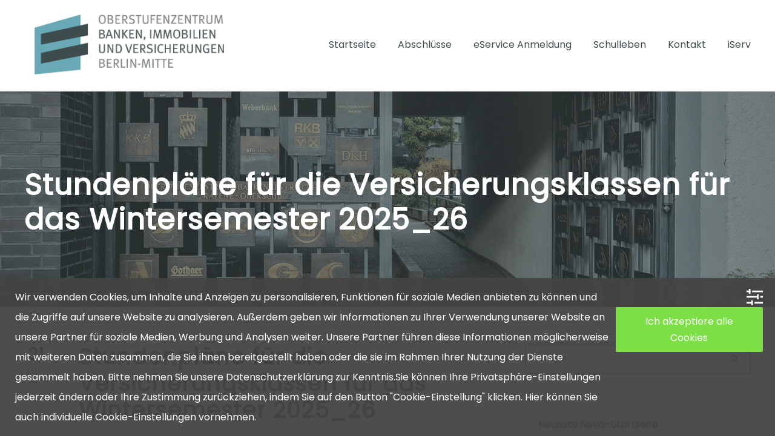

--- FILE ---
content_type: text/html; charset=UTF-8
request_url: https://www.osz-biv.de/download-category/versicherungen-stundenplaene/
body_size: 25034
content:
<!DOCTYPE html><html lang="de" class="no-js"><head><meta charset="UTF-8"><meta name="viewport" content="width=device-width, initial-scale=1"><link rel="profile" href="http://gmpg.org/xfn/11"><link rel="pingback" href="https://www.osz-biv.de/xmlrpc.php"><meta name='robots' content='index, follow, max-image-preview:large, max-snippet:-1, max-video-preview:-1' /><title>Versicherungen-Stundenpläne Archive - OSZ Banken, Immobilien und Versicherungen</title><link rel="canonical" href="https://www.osz-biv.de/download-category/versicherungen-stundenplaene/" /><meta property="og:locale" content="de_DE" /><meta property="og:type" content="article" /><meta property="og:title" content="Versicherungen-Stundenpläne Archive - OSZ Banken, Immobilien und Versicherungen" /><meta property="og:url" content="https://www.osz-biv.de/download-category/versicherungen-stundenplaene/" /><meta property="og:site_name" content="OSZ Banken, Immobilien und Versicherungen" /><meta name="twitter:card" content="summary_large_image" /> <script type="application/ld+json" class="yoast-schema-graph">{"@context":"https://schema.org","@graph":[{"@type":"CollectionPage","@id":"https://www.osz-biv.de/download-category/versicherungen-stundenplaene/","url":"https://www.osz-biv.de/download-category/versicherungen-stundenplaene/","name":"Versicherungen-Stundenpläne Archive - OSZ Banken, Immobilien und Versicherungen","isPartOf":{"@id":"https://www.osz-biv.de/#website"},"breadcrumb":{"@id":"https://www.osz-biv.de/download-category/versicherungen-stundenplaene/#breadcrumb"},"inLanguage":"de"},{"@type":"BreadcrumbList","@id":"https://www.osz-biv.de/download-category/versicherungen-stundenplaene/#breadcrumb","itemListElement":[{"@type":"ListItem","position":1,"name":"Startseite","item":"https://www.osz-biv.de/"},{"@type":"ListItem","position":2,"name":"Versicherungen-Stundenpläne"}]},{"@type":"WebSite","@id":"https://www.osz-biv.de/#website","url":"https://www.osz-biv.de/","name":"OSZ Banken, Immobilien und Versicherungen","description":"Wir-Bilden-Berlin","potentialAction":[{"@type":"SearchAction","target":{"@type":"EntryPoint","urlTemplate":"https://www.osz-biv.de/?s={search_term_string}"},"query-input":{"@type":"PropertyValueSpecification","valueRequired":true,"valueName":"search_term_string"}}],"inLanguage":"de"}]}</script> <link rel='dns-prefetch' href='//www.osz-biv.de' /><link rel='dns-prefetch' href='//maxcdn.bootstrapcdn.com' /><link rel='dns-prefetch' href='//use.fontawesome.com' /><link rel="alternate" type="application/rss+xml" title="OSZ Banken, Immobilien und Versicherungen &raquo; Feed" href="https://www.osz-biv.de/feed/" /><link rel="alternate" type="application/rss+xml" title="OSZ Banken, Immobilien und Versicherungen &raquo; Kommentar-Feed" href="https://www.osz-biv.de/comments/feed/" /><link rel="alternate" type="text/calendar" title="OSZ Banken, Immobilien und Versicherungen &raquo; iCal Feed" href="https://www.osz-biv.de/event-calendar/?ical=1" /><link rel="alternate" type="application/rss+xml" title="OSZ Banken, Immobilien und Versicherungen &raquo; Versicherungen-Stundenpläne Kategorie Feed" href="https://www.osz-biv.de/download-category/versicherungen-stundenplaene/feed/" /><style id='wp-img-auto-sizes-contain-inline-css' type='text/css'>img:is([sizes=auto i],[sizes^="auto," i]){contain-intrinsic-size:3000px 1500px}
/*# sourceURL=wp-img-auto-sizes-contain-inline-css */</style><style id='wp-emoji-styles-inline-css' type='text/css'>img.wp-smiley, img.emoji {
		display: inline !important;
		border: none !important;
		box-shadow: none !important;
		height: 1em !important;
		width: 1em !important;
		margin: 0 0.07em !important;
		vertical-align: -0.1em !important;
		background: none !important;
		padding: 0 !important;
	}
/*# sourceURL=wp-emoji-styles-inline-css */</style><link rel='stylesheet' id='wp-block-library-css' href='https://www.osz-biv.de/wp-includes/css/dist/block-library/style.min.css?ver=6.9' type='text/css' media='all' /><style id='wp-block-paragraph-inline-css' type='text/css'>.is-small-text{font-size:.875em}.is-regular-text{font-size:1em}.is-large-text{font-size:2.25em}.is-larger-text{font-size:3em}.has-drop-cap:not(:focus):first-letter{float:left;font-size:8.4em;font-style:normal;font-weight:100;line-height:.68;margin:.05em .1em 0 0;text-transform:uppercase}body.rtl .has-drop-cap:not(:focus):first-letter{float:none;margin-left:.1em}p.has-drop-cap.has-background{overflow:hidden}:root :where(p.has-background){padding:1.25em 2.375em}:where(p.has-text-color:not(.has-link-color)) a{color:inherit}p.has-text-align-left[style*="writing-mode:vertical-lr"],p.has-text-align-right[style*="writing-mode:vertical-rl"]{rotate:180deg}
/*# sourceURL=https://www.osz-biv.de/wp-includes/blocks/paragraph/style.min.css */</style><style id='global-styles-inline-css' type='text/css'>:root{--wp--preset--aspect-ratio--square: 1;--wp--preset--aspect-ratio--4-3: 4/3;--wp--preset--aspect-ratio--3-4: 3/4;--wp--preset--aspect-ratio--3-2: 3/2;--wp--preset--aspect-ratio--2-3: 2/3;--wp--preset--aspect-ratio--16-9: 16/9;--wp--preset--aspect-ratio--9-16: 9/16;--wp--preset--color--black: #000000;--wp--preset--color--cyan-bluish-gray: #abb8c3;--wp--preset--color--white: #ffffff;--wp--preset--color--pale-pink: #f78da7;--wp--preset--color--vivid-red: #cf2e2e;--wp--preset--color--luminous-vivid-orange: #ff6900;--wp--preset--color--luminous-vivid-amber: #fcb900;--wp--preset--color--light-green-cyan: #7bdcb5;--wp--preset--color--vivid-green-cyan: #00d084;--wp--preset--color--pale-cyan-blue: #8ed1fc;--wp--preset--color--vivid-cyan-blue: #0693e3;--wp--preset--color--vivid-purple: #9b51e0;--wp--preset--gradient--vivid-cyan-blue-to-vivid-purple: linear-gradient(135deg,rgb(6,147,227) 0%,rgb(155,81,224) 100%);--wp--preset--gradient--light-green-cyan-to-vivid-green-cyan: linear-gradient(135deg,rgb(122,220,180) 0%,rgb(0,208,130) 100%);--wp--preset--gradient--luminous-vivid-amber-to-luminous-vivid-orange: linear-gradient(135deg,rgb(252,185,0) 0%,rgb(255,105,0) 100%);--wp--preset--gradient--luminous-vivid-orange-to-vivid-red: linear-gradient(135deg,rgb(255,105,0) 0%,rgb(207,46,46) 100%);--wp--preset--gradient--very-light-gray-to-cyan-bluish-gray: linear-gradient(135deg,rgb(238,238,238) 0%,rgb(169,184,195) 100%);--wp--preset--gradient--cool-to-warm-spectrum: linear-gradient(135deg,rgb(74,234,220) 0%,rgb(151,120,209) 20%,rgb(207,42,186) 40%,rgb(238,44,130) 60%,rgb(251,105,98) 80%,rgb(254,248,76) 100%);--wp--preset--gradient--blush-light-purple: linear-gradient(135deg,rgb(255,206,236) 0%,rgb(152,150,240) 100%);--wp--preset--gradient--blush-bordeaux: linear-gradient(135deg,rgb(254,205,165) 0%,rgb(254,45,45) 50%,rgb(107,0,62) 100%);--wp--preset--gradient--luminous-dusk: linear-gradient(135deg,rgb(255,203,112) 0%,rgb(199,81,192) 50%,rgb(65,88,208) 100%);--wp--preset--gradient--pale-ocean: linear-gradient(135deg,rgb(255,245,203) 0%,rgb(182,227,212) 50%,rgb(51,167,181) 100%);--wp--preset--gradient--electric-grass: linear-gradient(135deg,rgb(202,248,128) 0%,rgb(113,206,126) 100%);--wp--preset--gradient--midnight: linear-gradient(135deg,rgb(2,3,129) 0%,rgb(40,116,252) 100%);--wp--preset--font-size--small: 13px;--wp--preset--font-size--medium: 20px;--wp--preset--font-size--large: 36px;--wp--preset--font-size--x-large: 42px;--wp--preset--spacing--20: 0.44rem;--wp--preset--spacing--30: 0.67rem;--wp--preset--spacing--40: 1rem;--wp--preset--spacing--50: 1.5rem;--wp--preset--spacing--60: 2.25rem;--wp--preset--spacing--70: 3.38rem;--wp--preset--spacing--80: 5.06rem;--wp--preset--shadow--natural: 6px 6px 9px rgba(0, 0, 0, 0.2);--wp--preset--shadow--deep: 12px 12px 50px rgba(0, 0, 0, 0.4);--wp--preset--shadow--sharp: 6px 6px 0px rgba(0, 0, 0, 0.2);--wp--preset--shadow--outlined: 6px 6px 0px -3px rgb(255, 255, 255), 6px 6px rgb(0, 0, 0);--wp--preset--shadow--crisp: 6px 6px 0px rgb(0, 0, 0);}:where(.is-layout-flex){gap: 0.5em;}:where(.is-layout-grid){gap: 0.5em;}body .is-layout-flex{display: flex;}.is-layout-flex{flex-wrap: wrap;align-items: center;}.is-layout-flex > :is(*, div){margin: 0;}body .is-layout-grid{display: grid;}.is-layout-grid > :is(*, div){margin: 0;}:where(.wp-block-columns.is-layout-flex){gap: 2em;}:where(.wp-block-columns.is-layout-grid){gap: 2em;}:where(.wp-block-post-template.is-layout-flex){gap: 1.25em;}:where(.wp-block-post-template.is-layout-grid){gap: 1.25em;}.has-black-color{color: var(--wp--preset--color--black) !important;}.has-cyan-bluish-gray-color{color: var(--wp--preset--color--cyan-bluish-gray) !important;}.has-white-color{color: var(--wp--preset--color--white) !important;}.has-pale-pink-color{color: var(--wp--preset--color--pale-pink) !important;}.has-vivid-red-color{color: var(--wp--preset--color--vivid-red) !important;}.has-luminous-vivid-orange-color{color: var(--wp--preset--color--luminous-vivid-orange) !important;}.has-luminous-vivid-amber-color{color: var(--wp--preset--color--luminous-vivid-amber) !important;}.has-light-green-cyan-color{color: var(--wp--preset--color--light-green-cyan) !important;}.has-vivid-green-cyan-color{color: var(--wp--preset--color--vivid-green-cyan) !important;}.has-pale-cyan-blue-color{color: var(--wp--preset--color--pale-cyan-blue) !important;}.has-vivid-cyan-blue-color{color: var(--wp--preset--color--vivid-cyan-blue) !important;}.has-vivid-purple-color{color: var(--wp--preset--color--vivid-purple) !important;}.has-black-background-color{background-color: var(--wp--preset--color--black) !important;}.has-cyan-bluish-gray-background-color{background-color: var(--wp--preset--color--cyan-bluish-gray) !important;}.has-white-background-color{background-color: var(--wp--preset--color--white) !important;}.has-pale-pink-background-color{background-color: var(--wp--preset--color--pale-pink) !important;}.has-vivid-red-background-color{background-color: var(--wp--preset--color--vivid-red) !important;}.has-luminous-vivid-orange-background-color{background-color: var(--wp--preset--color--luminous-vivid-orange) !important;}.has-luminous-vivid-amber-background-color{background-color: var(--wp--preset--color--luminous-vivid-amber) !important;}.has-light-green-cyan-background-color{background-color: var(--wp--preset--color--light-green-cyan) !important;}.has-vivid-green-cyan-background-color{background-color: var(--wp--preset--color--vivid-green-cyan) !important;}.has-pale-cyan-blue-background-color{background-color: var(--wp--preset--color--pale-cyan-blue) !important;}.has-vivid-cyan-blue-background-color{background-color: var(--wp--preset--color--vivid-cyan-blue) !important;}.has-vivid-purple-background-color{background-color: var(--wp--preset--color--vivid-purple) !important;}.has-black-border-color{border-color: var(--wp--preset--color--black) !important;}.has-cyan-bluish-gray-border-color{border-color: var(--wp--preset--color--cyan-bluish-gray) !important;}.has-white-border-color{border-color: var(--wp--preset--color--white) !important;}.has-pale-pink-border-color{border-color: var(--wp--preset--color--pale-pink) !important;}.has-vivid-red-border-color{border-color: var(--wp--preset--color--vivid-red) !important;}.has-luminous-vivid-orange-border-color{border-color: var(--wp--preset--color--luminous-vivid-orange) !important;}.has-luminous-vivid-amber-border-color{border-color: var(--wp--preset--color--luminous-vivid-amber) !important;}.has-light-green-cyan-border-color{border-color: var(--wp--preset--color--light-green-cyan) !important;}.has-vivid-green-cyan-border-color{border-color: var(--wp--preset--color--vivid-green-cyan) !important;}.has-pale-cyan-blue-border-color{border-color: var(--wp--preset--color--pale-cyan-blue) !important;}.has-vivid-cyan-blue-border-color{border-color: var(--wp--preset--color--vivid-cyan-blue) !important;}.has-vivid-purple-border-color{border-color: var(--wp--preset--color--vivid-purple) !important;}.has-vivid-cyan-blue-to-vivid-purple-gradient-background{background: var(--wp--preset--gradient--vivid-cyan-blue-to-vivid-purple) !important;}.has-light-green-cyan-to-vivid-green-cyan-gradient-background{background: var(--wp--preset--gradient--light-green-cyan-to-vivid-green-cyan) !important;}.has-luminous-vivid-amber-to-luminous-vivid-orange-gradient-background{background: var(--wp--preset--gradient--luminous-vivid-amber-to-luminous-vivid-orange) !important;}.has-luminous-vivid-orange-to-vivid-red-gradient-background{background: var(--wp--preset--gradient--luminous-vivid-orange-to-vivid-red) !important;}.has-very-light-gray-to-cyan-bluish-gray-gradient-background{background: var(--wp--preset--gradient--very-light-gray-to-cyan-bluish-gray) !important;}.has-cool-to-warm-spectrum-gradient-background{background: var(--wp--preset--gradient--cool-to-warm-spectrum) !important;}.has-blush-light-purple-gradient-background{background: var(--wp--preset--gradient--blush-light-purple) !important;}.has-blush-bordeaux-gradient-background{background: var(--wp--preset--gradient--blush-bordeaux) !important;}.has-luminous-dusk-gradient-background{background: var(--wp--preset--gradient--luminous-dusk) !important;}.has-pale-ocean-gradient-background{background: var(--wp--preset--gradient--pale-ocean) !important;}.has-electric-grass-gradient-background{background: var(--wp--preset--gradient--electric-grass) !important;}.has-midnight-gradient-background{background: var(--wp--preset--gradient--midnight) !important;}.has-small-font-size{font-size: var(--wp--preset--font-size--small) !important;}.has-medium-font-size{font-size: var(--wp--preset--font-size--medium) !important;}.has-large-font-size{font-size: var(--wp--preset--font-size--large) !important;}.has-x-large-font-size{font-size: var(--wp--preset--font-size--x-large) !important;}
/*# sourceURL=global-styles-inline-css */</style><link rel='stylesheet' id='my-custom-block-frontend-css-css' href='https://www.osz-biv.de/wp-content/cache/autoptimize/css/autoptimize_single_5c8a866dbfb50d53cc255d3ffc22809a.css?ver=6.9' type='text/css' media='all' /><style id='classic-theme-styles-inline-css' type='text/css'>/*! This file is auto-generated */
.wp-block-button__link{color:#fff;background-color:#32373c;border-radius:9999px;box-shadow:none;text-decoration:none;padding:calc(.667em + 2px) calc(1.333em + 2px);font-size:1.125em}.wp-block-file__button{background:#32373c;color:#fff;text-decoration:none}
/*# sourceURL=/wp-includes/css/classic-themes.min.css */</style><link rel='stylesheet' id='contact-form-7-css' href='https://www.osz-biv.de/wp-content/cache/autoptimize/css/autoptimize_single_64ac31699f5326cb3c76122498b76f66.css?ver=6.1.4' type='text/css' media='all' /><link rel='stylesheet' id='wpdm-fonticon-css' href='https://www.osz-biv.de/wp-content/cache/autoptimize/css/autoptimize_single_7084a2f33f23abb903b3c402b260e666.css?ver=6.9' type='text/css' media='all' /><link rel='stylesheet' id='wpdm-front-css' href='https://www.osz-biv.de/wp-content/plugins/download-manager/assets/css/front.min.css?ver=6.9' type='text/css' media='all' /><link rel='stylesheet' id='font-awesome-css' href='https://www.osz-biv.de/wp-content/cache/autoptimize/css/autoptimize_single_1cbdf58db7054d3a8dad5f59864b7053.css?ver=6.9' type='text/css' media='all' /><link rel='stylesheet' id='elegant-font-css' href='https://www.osz-biv.de/wp-content/cache/autoptimize/css/autoptimize_single_1151d563689d7335d1aa1859d4de509f.css?ver=6.9' type='text/css' media='all' /><link rel='stylesheet' id='gdlr-core-plugin-css' href='https://www.osz-biv.de/wp-content/cache/autoptimize/css/autoptimize_single_c38f04a0a3708acb00e32deb118deae5.css?ver=1757866654' type='text/css' media='all' /><link rel='stylesheet' id='gdlr-core-page-builder-css' href='https://www.osz-biv.de/wp-content/cache/autoptimize/css/autoptimize_single_251544ff603d5bf682d4b37015b8ae4d.css?ver=6.9' type='text/css' media='all' /><link rel='stylesheet' id='wpcf7-redirect-script-frontend-css' href='https://www.osz-biv.de/wp-content/cache/autoptimize/css/autoptimize_single_f7b23dc61faf57c6168b516c4ebac487.css?ver=2c532d7e2be36f6af233' type='text/css' media='all' /><link rel='stylesheet' id='load-fa-css' href='https://maxcdn.bootstrapcdn.com/font-awesome/4.7.0/css/font-awesome.min.css?ver=6.9' type='text/css' media='all' /><link rel='stylesheet' id='wpca-frontend-0-css' href='https://www.osz-biv.de/wp-content/plugins/wp-cookie-allow/modules/core/css/wpca-core.min.css?ver=3.4.10' type='text/css' media='all' /><link rel='stylesheet' id='wpca-frontend-1-css' href='https://www.osz-biv.de/wp-content/plugins/wp-cookie-allow/modules/automate-replace/css/wpca-automate-replace.min.css?ver=3.4.10' type='text/css' media='all' /><link rel='stylesheet' id='wpca-frontend-css' href='https://www.osz-biv.de/wp-content/plugins/wp-cookie-allow/modules/frontend/css/wpca-frontend.min.css?ver=3.4.10' type='text/css' media='all' /><style id='wpca-frontend-inline-css' type='text/css'>/* WeePie Cookie Allow Plugin - V3.4.10 */
button.wpca-btn-accept{background:rgba(124,223,70,1);color:#FFFFFF}
button.wpca-btn-accept:hover,button.wpca-btn-accept:focus,button.wpca-btn-accept:active{background:rgba(116,216,58,1);color:#FFFFFF}
button.wpca-btn-decline{background:rgba(208,76,32, 1); color:#FFFFFF}
button.wpca-btn-decline:hover,button.wpca-btn-decline:focus,button.wpca-btn-decline:active{background:rgba(209,58,8,1);color:#FFFFFF}
button.wpca-btn-reset-consent{background:rgba(208,76,32,1);color:#FFFFFF}
button.wpca-btn-reset-consent:hover,button.wpca-btn-reset-consent:focus,button.wpca-btn-reset-consent:active{background:rgba(209,58,8,1);color:#FFFFFF}
button.wpca-btn-delete-consent{background:rgba(255,165,0,1);color:#FFFFFF}
button.wpca-btn-delete-consent:hover,button.wpca-btn-delete-consent:focus,button.wpca-btn-delete-consent:active{background:rgba(247,136,0,1);color:#FFFFFF}
button.wpca-btn-cc-settings{background:rgba(204,204,204,1);color:#FFFFFF}
button.wpca-btn-cc-settings:hover,button.wpca-btn-cc-settings:focus,button.wpca-btn-cc-settings:active{background:rgba(185,184,184,1);color:#FFFFFF}
#wpca-popup-modal{max-width:calc(100% - 50px);max-height:calc(100% - 50px)}
.wpca-cc-sett-box{background-color:#ECECEC;border-radius:4px;padding:17px;color:#444444}
.wpca-cc-sett-box *{color:#444444}
.wpca-cc-sett-box a{color:#7DE047}
.wpca-cc-sett-box a{color:#54CB2E}
.wpca-cc-sett-box .wpca-btn-accept{background:rgba(61,159,196,1);color:#FFFFFF}
.wpca-cc-sett-box .wpca-btn-accept:hover,.wpca-cc-sett-box .wpca-btn-accept:focus,.wpca-cc-sett-box .wpca-btn-accept:active {background:rgba(33,152,196,1);color:#FFFFFF}
.wpca-cc-sett-box .wpca-btn-cc-save-sett{background:rgba(124,223,70,1);color:#FFFFFF}
.wpca-cc-sett-box .wpca-btn-cc-save-sett:hover,.wpca-cc-sett-box .wpca-btn-cc-save-sett:focus,.wpca-cc-sett-box .wpca-btn-cc-save-sett:active{background:rgba(116,216,58,1);color:#FFFFFF}
.wpie-switch label{width:40px;height:23px;top:0px}
.wpie-switch-slider{border-radius:23px;background-color:#CCCCCC}
.wpie-switch-slider:before{height:17px;width:17px;background-color:#FFFFFF}
input:checked+.wpie-switch-slider{background-color:#7CDF46}
input:checked+.wpie-switch-slider:before{background-color:#FFFFFF;-webkit-transform: translateX(17px);-ms-transform: translateX(17px);transform: translateX(17px)}
input:disabled:checked+.wpie-switch-slider{background-color:#CCCCCC}
input:disabled:checked+.wpie-switch-slider:before{background-color:#a7a3a3}
#wpca-box{width:30%;min-height:10%;border-radius:4px;margin:10px;}
#wpca-bar{background:rgba(68,68,68,0.95);filter: alpha(opacity=95);}
#wpca-bar-content, #wpca-bar-content > p{color:#FFFFFF}
#wpca-bar a{color:#7DE047}
#wpca-bar a:hover{color:#54CB2E}
#wpca-trans-layer{background:#000000;opacity:0.75;filter:alpha(opacity=75);}
.wpca-replacement-elem{min-width:75px;min-height:75px}
#wpca-reconsider-icon{bottom:17px}
#wpca-reconsider-icon svg{width:35px;height:35px}
#wpca-reconsider-icon.wpca-rci-bl{left:17px}
#wpca-reconsider-icon.wpca-rci-br{right:17px}
@media screen and (max-width: 640px) {
#wpca-reconsider-icon{bottom:calc(0.5 * 17px)}
#wpca-reconsider-icon svg{width:max(10px, calc(0.8 * 35px));height:max(10px, calc(0.8 * 35px))}
#wpca-reconsider-icon.wpca-rci-bl{left:calc(0.5 * 17px)}
#wpca-reconsider-icon.wpca-rci-br{right:calc(0.5 * 17px)}
}
/*# sourceURL=wpca-frontend-inline-css */</style><link rel='stylesheet' id='kingster-style-core-css' href='https://www.osz-biv.de/wp-content/cache/autoptimize/css/autoptimize_single_ff9913ec459c66edc51dfc2fa939c5f8.css?ver=6.9' type='text/css' media='all' /><link rel='stylesheet' id='kingster-custom-style-css' href='https://www.osz-biv.de/wp-content/cache/autoptimize/css/autoptimize_single_3cf97b1eaddca0067c74bc6c40588b6a.css?1757866654&#038;ver=6.9' type='text/css' media='all' /><link rel='stylesheet' id='bfa-font-awesome-css' href='https://use.fontawesome.com/releases/v5.15.4/css/all.css?ver=2.0.3' type='text/css' media='all' /><link rel='stylesheet' id='cf7cf-style-css' href='https://www.osz-biv.de/wp-content/cache/autoptimize/css/autoptimize_single_f121cbe481654c96ce787303a88233a9.css?ver=2.6.7' type='text/css' media='all' /><link rel='stylesheet' id='um_modal-css' href='https://www.osz-biv.de/wp-content/plugins/ultimate-member/assets/css/um-modal.min.css?ver=2.11.0' type='text/css' media='all' /><link rel='stylesheet' id='um_ui-css' href='https://www.osz-biv.de/wp-content/plugins/ultimate-member/assets/libs/jquery-ui/jquery-ui.min.css?ver=1.13.2' type='text/css' media='all' /><link rel='stylesheet' id='um_tipsy-css' href='https://www.osz-biv.de/wp-content/plugins/ultimate-member/assets/libs/tipsy/tipsy.min.css?ver=1.0.0a' type='text/css' media='all' /><link rel='stylesheet' id='um_raty-css' href='https://www.osz-biv.de/wp-content/plugins/ultimate-member/assets/libs/raty/um-raty.min.css?ver=2.6.0' type='text/css' media='all' /><link rel='stylesheet' id='select2-css' href='https://www.osz-biv.de/wp-content/plugins/ultimate-member/assets/libs/select2/select2.min.css?ver=4.0.13' type='text/css' media='all' /><link rel='stylesheet' id='um_fileupload-css' href='https://www.osz-biv.de/wp-content/plugins/ultimate-member/assets/css/um-fileupload.min.css?ver=2.11.0' type='text/css' media='all' /><link rel='stylesheet' id='um_confirm-css' href='https://www.osz-biv.de/wp-content/plugins/ultimate-member/assets/libs/um-confirm/um-confirm.min.css?ver=1.0' type='text/css' media='all' /><link rel='stylesheet' id='um_datetime-css' href='https://www.osz-biv.de/wp-content/plugins/ultimate-member/assets/libs/pickadate/default.min.css?ver=3.6.2' type='text/css' media='all' /><link rel='stylesheet' id='um_datetime_date-css' href='https://www.osz-biv.de/wp-content/plugins/ultimate-member/assets/libs/pickadate/default.date.min.css?ver=3.6.2' type='text/css' media='all' /><link rel='stylesheet' id='um_datetime_time-css' href='https://www.osz-biv.de/wp-content/plugins/ultimate-member/assets/libs/pickadate/default.time.min.css?ver=3.6.2' type='text/css' media='all' /><link rel='stylesheet' id='um_fonticons_ii-css' href='https://www.osz-biv.de/wp-content/plugins/ultimate-member/assets/libs/legacy/fonticons/fonticons-ii.min.css?ver=2.11.0' type='text/css' media='all' /><link rel='stylesheet' id='um_fonticons_fa-css' href='https://www.osz-biv.de/wp-content/plugins/ultimate-member/assets/libs/legacy/fonticons/fonticons-fa.min.css?ver=2.11.0' type='text/css' media='all' /><link rel='stylesheet' id='um_fontawesome-css' href='https://www.osz-biv.de/wp-content/plugins/ultimate-member/assets/css/um-fontawesome.min.css?ver=6.5.2' type='text/css' media='all' /><link rel='stylesheet' id='um_common-css' href='https://www.osz-biv.de/wp-content/plugins/ultimate-member/assets/css/common.min.css?ver=2.11.0' type='text/css' media='all' /><link rel='stylesheet' id='um_responsive-css' href='https://www.osz-biv.de/wp-content/plugins/ultimate-member/assets/css/um-responsive.min.css?ver=2.11.0' type='text/css' media='all' /><link rel='stylesheet' id='um_styles-css' href='https://www.osz-biv.de/wp-content/plugins/ultimate-member/assets/css/um-styles.min.css?ver=2.11.0' type='text/css' media='all' /><link rel='stylesheet' id='um_crop-css' href='https://www.osz-biv.de/wp-content/plugins/ultimate-member/assets/libs/cropper/cropper.min.css?ver=1.6.1' type='text/css' media='all' /><link rel='stylesheet' id='um_profile-css' href='https://www.osz-biv.de/wp-content/plugins/ultimate-member/assets/css/um-profile.min.css?ver=2.11.0' type='text/css' media='all' /><link rel='stylesheet' id='um_account-css' href='https://www.osz-biv.de/wp-content/plugins/ultimate-member/assets/css/um-account.min.css?ver=2.11.0' type='text/css' media='all' /><link rel='stylesheet' id='um_misc-css' href='https://www.osz-biv.de/wp-content/plugins/ultimate-member/assets/css/um-misc.min.css?ver=2.11.0' type='text/css' media='all' /><link rel='stylesheet' id='um_default_css-css' href='https://www.osz-biv.de/wp-content/plugins/ultimate-member/assets/css/um-old-default.min.css?ver=2.11.0' type='text/css' media='all' /><link rel='stylesheet' id='kingster-child-theme-style-css' href='https://www.osz-biv.de/wp-content/cache/autoptimize/css/autoptimize_single_553e1b88a21281cee805609aea779087.css?ver=6.9' type='text/css' media='all' /><link rel='stylesheet' id='dashicons-css' href='https://www.osz-biv.de/wp-includes/css/dashicons.min.css?ver=6.9' type='text/css' media='all' /><link rel='stylesheet' id='kingster-learnpress-css' href='https://www.osz-biv.de/wp-content/cache/autoptimize/css/autoptimize_single_4fb50cc8d274b7ff654505eab8e4a2c9.css?ver=6.9' type='text/css' media='all' /><link rel='stylesheet' id='kingster-learnpress-pb-css' href='https://www.osz-biv.de/wp-content/cache/autoptimize/css/autoptimize_single_4f59963ec39b523c0c497d1baf6ce4ce.css?ver=6.9' type='text/css' media='all' /> <script type="text/javascript" src="https://www.osz-biv.de/wp-includes/js/jquery/jquery.min.js?ver=3.7.1" id="jquery-core-js"></script> <script defer type="text/javascript" src="https://www.osz-biv.de/wp-includes/js/jquery/jquery-migrate.min.js?ver=3.4.1" id="jquery-migrate-js"></script> <script defer type="text/javascript" src="https://www.osz-biv.de/wp-content/plugins/download-manager/assets/js/wpdm.min.js?ver=6.9" id="wpdm-frontend-js-js"></script> <script defer id="wpdm-frontjs-js-extra" src="[data-uri]"></script> <script defer type="text/javascript" src="https://www.osz-biv.de/wp-content/plugins/download-manager/assets/js/front.min.js?ver=3.3.34" id="wpdm-frontjs-js"></script> <script defer type="text/javascript" src="https://www.osz-biv.de/wp-content/plugins/ultimate-member/assets/js/um-gdpr.min.js?ver=2.11.0" id="um-gdpr-js"></script> <script defer type="text/javascript" src="https://www.osz-biv.de/wp-content/cache/autoptimize/js/autoptimize_single_5c163d869aa87ba87ec15a34cb992303.js?ver=6.9" id="kingster-learnpress-js"></script> <link rel="https://api.w.org/" href="https://www.osz-biv.de/wp-json/" /><link rel="EditURI" type="application/rsd+xml" title="RSD" href="https://www.osz-biv.de/xmlrpc.php?rsd" /><meta name="generator" content="WordPress 6.9" />  <script defer src="[data-uri]"></script> 
 <script defer src="[data-uri]"></script> 
 <script defer src="[data-uri]"></script> 
<style type="text/css">/* CSS Code hier einfügen.

Zum Beispiel:
.example {
    color: red;
}

Um dein CSS-Wissen zu prüfen, teste es hier http://www.w3schools.com/css/css_syntax.asp

Kommentarende*/ 

.grecaptcha-badge { visibility: visible !important; }</style>
<style type="text/css">/* CSS Code hier einfügen.

Zum Beispiel:
.example {
    color: red;
}

Um dein CSS-Wissen zu prüfen, teste es hier http://www.w3schools.com/css/css_syntax.asp

Kommentarende*/ 

.box {
 float: left;
 width: 32%;
 margin-right: 2%;
 padding: 20px;
 background: #eee;
 box-sizing: border-box;
}

.lerninhalt {
 float: left;
 width: 24%;
 margin-right: 1%;
 text-align: center;
 padding: 20px;
 background: #eee;
 box-sizing: border-box;
}
.rm-form {
    width: 100%;
    margin: 0 auto;
}
.rm-form-row {
    display: flex;
    flex-direction: column;
    width: 100%;
}
.rm-form-row .wpcf7-form-control {
    width: 100%;
}
.rm-form-column {
    flex: 1;
    padding: 0.5rem 0;
    width: 100%;
}
/* Notebook / Desktop */
@media only screen and ( min-width: 48em ) { 
    .rm-form-row {
        flex-direction: row;
    }
    .rm-form-column {
    }
}

.grecaptcha-badge { visibility: visible !important; }</style><meta name="tec-api-version" content="v1"><meta name="tec-api-origin" content="https://www.osz-biv.de"><link rel="alternate" href="https://www.osz-biv.de/wp-json/tribe/events/v1/" /><style type="text/css">.recentcomments a{display:inline !important;padding:0 !important;margin:0 !important;}</style><link rel="icon" href="https://www.osz-biv.de/wp-content/uploads/2022/09/cropped-favicon-32x32-2-32x32.png" sizes="32x32" /><link rel="icon" href="https://www.osz-biv.de/wp-content/uploads/2022/09/cropped-favicon-32x32-2-192x192.png" sizes="192x192" /><link rel="apple-touch-icon" href="https://www.osz-biv.de/wp-content/uploads/2022/09/cropped-favicon-32x32-2-180x180.png" /><meta name="msapplication-TileImage" content="https://www.osz-biv.de/wp-content/uploads/2022/09/cropped-favicon-32x32-2-270x270.png" /><meta name="generator" content="WordPress Download Manager 3.3.34" /><style>/* WPDM Link Template Styles */</style><style>:root {
                --color-primary: #49494a;
                --color-primary-rgb: 73, 73, 74;
                --color-primary-hover: #49494a;
                --color-primary-active: #49494a;
                --clr-sec: #6c757d;
                --clr-sec-rgb: 108, 117, 125;
                --clr-sec-hover: #6c757d;
                --clr-sec-active: #6c757d;
                --color-secondary: #6c757d;
                --color-secondary-rgb: 108, 117, 125;
                --color-secondary-hover: #6c757d;
                --color-secondary-active: #6c757d;
                --color-success: #018e11;
                --color-success-rgb: 1, 142, 17;
                --color-success-hover: #0aad01;
                --color-success-active: #0c8c01;
                --color-info: #2CA8FF;
                --color-info-rgb: 44, 168, 255;
                --color-info-hover: #2CA8FF;
                --color-info-active: #2CA8FF;
                --color-warning: #FFB236;
                --color-warning-rgb: 255, 178, 54;
                --color-warning-hover: #FFB236;
                --color-warning-active: #FFB236;
                --color-danger: #ff5062;
                --color-danger-rgb: 255, 80, 98;
                --color-danger-hover: #ff5062;
                --color-danger-active: #ff5062;
                --color-green: #30b570;
                --color-blue: #0073ff;
                --color-purple: #8557D3;
                --color-red: #ff5062;
                --color-muted: rgba(69, 89, 122, 0.6);
                --wpdm-font: "-apple-system", -apple-system, BlinkMacSystemFont, "Segoe UI", Roboto, Helvetica, Arial, sans-serif, "Apple Color Emoji", "Segoe UI Emoji", "Segoe UI Symbol";
            }

            .wpdm-download-link.btn.btn-link.btn-sm {
                border-radius: 4px;
            }</style></head><body class="archive tax-wpdmcategory term-versicherungen-stundenplaene term-115 wp-theme-kingster wp-child-theme-kingster-child gdlr-core-body user-registration-page ur-settings-sidebar-show tribe-no-js kingster-body kingster-body-front kingster-full  kingster-with-sticky-navigation  kingster-blockquote-style-1 gdlr-core-link-to-lightbox"><div class="kingster-mobile-header-wrap" ><div class="kingster-mobile-header kingster-header-background kingster-style-slide kingster-sticky-mobile-navigation " id="kingster-mobile-header" ><div class="kingster-mobile-header-container kingster-container clearfix" ><div class="kingster-logo  kingster-item-pdlr"><div class="kingster-logo-inner"><a class="" href="https://www.osz-biv.de/" ><img src="https://www.osz-biv.de/wp-content/uploads/2022/01/logo_biv3.png" alt="" width="361" height="108" title="logo_biv3" /></a></div></div><div class="kingster-mobile-menu-right" ><div class="kingster-overlay-menu kingster-mobile-menu" id="kingster-mobile-menu" ><a class="kingster-overlay-menu-icon kingster-mobile-menu-button kingster-mobile-button-hamburger-with-border" href="#" ><i class="fa fa-bars" ></i></a><div class="kingster-overlay-menu-content kingster-navigation-font" ><div class="kingster-overlay-menu-close" ></div><div class="kingster-overlay-menu-row" ><div class="kingster-overlay-menu-cell" ><ul id="menu-standard" class="menu"><li class="menu-item menu-item-type-post_type menu-item-object-page menu-item-home menu-item-7267"><a href="https://www.osz-biv.de/">Startseite</a></li><li class="menu-item menu-item-type-custom menu-item-object-custom menu-item-has-children menu-item-7268"><a href="#">Abschlüsse</a><ul class="sub-menu"><li class="menu-item menu-item-type-custom menu-item-object-custom menu-item-has-children menu-item-7270"><a href="#">Schulabschlüsse</a><ul class="sub-menu"><li class="menu-item menu-item-type-custom menu-item-object-custom menu-item-7271"><a href="https://www.osz-biv.de/bildungsgaenge/berufliches-gymnasium/">Abitur am beruflichen Gymnasium</a></li><li class="menu-item menu-item-type-custom menu-item-object-custom menu-item-7272"><a href="https://www.osz-biv.de/bildungsgaenge/integrierte-berufsausbildungsvorbereitung-iba/">BBR/eBBR/MSA/MSA+ in der IBA</a></li><li class="menu-item menu-item-type-custom menu-item-object-custom menu-item-7660"><a href="https://www.osz-biv.de/bildungsgaenge/willkommensklasse/">Willkommensklasse</a></li></ul></li><li class="menu-item menu-item-type-custom menu-item-object-custom menu-item-has-children menu-item-7273"><a href="#">Berufsabschlüsse</a><ul class="sub-menu"><li class="menu-item menu-item-type-custom menu-item-object-custom menu-item-7274"><a href="https://www.osz-biv.de/bildungsgaenge/bankkaufmann-kauffrau-ihk/">Banken</a></li><li class="menu-item menu-item-type-custom menu-item-object-custom menu-item-7275"><a href="https://www.osz-biv.de/bildungsgaenge/immobilienkaufleute/">Immobilien</a></li><li class="menu-item menu-item-type-custom menu-item-object-custom menu-item-7276"><a href="https://www.osz-biv.de/bildungsgaenge/kaufmann-frau-fuer-versicherungen-und-finanzen-ihk/">Versicherungen und Finanzanlagen</a></li></ul></li><li class="menu-item menu-item-type-custom menu-item-object-custom menu-item-has-children menu-item-7277"><a href="#">Weiterbildung</a><ul class="sub-menu"><li class="menu-item menu-item-type-custom menu-item-object-custom menu-item-7278"><a href="https://ewfberlin.de/">Betriebswirt:in</a></li></ul></li><li class="menu-item menu-item-type-custom menu-item-object-custom menu-item-has-children menu-item-7279"><a href="https://ewfberlin.de/">Studium</a><ul class="sub-menu"><li class="menu-item menu-item-type-custom menu-item-object-custom menu-item-7281"><a href="https://ewfberlin.de/">Bachelor of Arts BWL</a></li></ul></li></ul></li><li class="menu-item menu-item-type-custom menu-item-object-custom menu-item-has-children menu-item-7282"><a href="#">eService Anmeldung</a><ul class="sub-menu"><li class="menu-item menu-item-type-post_type menu-item-object-page menu-item-7283"><a href="https://www.osz-biv.de/eservice-anmeldung-fuer-schuelerinnen/">eService: Anmeldung für Schüler/-innen</a></li><li class="menu-item menu-item-type-custom menu-item-object-custom menu-item-7285"><a href="https://www.osz-biv.de/anmeldung/">eService: Anmeldung für Unternehmen</a></li></ul></li><li class="menu-item menu-item-type-custom menu-item-object-custom menu-item-has-children menu-item-7286"><a href="#">Schulleben</a><ul class="sub-menu"><li class="menu-item menu-item-type-custom menu-item-object-custom menu-item-has-children menu-item-7675"><a href="#">Stundenpläne</a><ul class="sub-menu"><li class="menu-item menu-item-type-post_type menu-item-object-page menu-item-7627"><a href="https://www.osz-biv.de/stundenplaene-versicherungen/">Stundenpläne Versicherungen</a></li><li class="menu-item menu-item-type-post_type menu-item-object-page menu-item-7612"><a href="https://www.osz-biv.de/stundenplaene-banken/">Stundenpläne Banken</a></li><li class="menu-item menu-item-type-post_type menu-item-object-page menu-item-7628"><a href="https://www.osz-biv.de/stundenplaene-immobilien/">Stundenpläne Immobilien</a></li><li class="menu-item menu-item-type-post_type menu-item-object-page menu-item-7626"><a href="https://www.osz-biv.de/stundenplaene-iba-willkommensklassenn/">Stundenpläne IBA und Willkommensklasse</a></li></ul></li><li class="menu-item menu-item-type-post_type menu-item-object-page menu-item-8407"><a href="https://www.osz-biv.de/naschreibetermine/">Nachschreibetermine Wintersemester 25</a></li><li class="menu-item menu-item-type-post_type menu-item-object-page menu-item-7656"><a href="https://www.osz-biv.de/event-calendar/">Veranstaltungen / Termine</a></li><li class="menu-item menu-item-type-post_type menu-item-object-page menu-item-7531"><a href="https://www.osz-biv.de/leitbild/">Schulprogramm und Leitbild</a></li><li class="menu-item menu-item-type-post_type menu-item-object-page menu-item-9685"><a href="https://www.osz-biv.de/__trashed/">ERASMUS+</a></li><li class="menu-item menu-item-type-post_type menu-item-object-page menu-item-has-children menu-item-7546"><a href="https://www.osz-biv.de/foerderverein/">Förderverein</a><ul class="sub-menu"><li class="menu-item menu-item-type-post_type menu-item-object-page menu-item-7551"><a href="https://www.osz-biv.de/impressum-foerderverein/">Impressum Förderverein</a></li></ul></li><li class="menu-item menu-item-type-custom menu-item-object-custom menu-item-7509"><a href="http://www.oles-fingerfood-fabrik.de/index.php?id=1">Cafeteria</a></li></ul></li><li class="menu-item menu-item-type-post_type menu-item-object-page menu-item-has-children menu-item-7287"><a href="https://www.osz-biv.de/kontakt/">Kontakt</a><ul class="sub-menu"><li class="menu-item menu-item-type-post_type menu-item-object-page menu-item-7490"><a href="https://www.osz-biv.de/ansprechpartner/">Ansprechpartner</a></li><li class="menu-item menu-item-type-custom menu-item-object-custom menu-item-has-children menu-item-7495"><a href="#">Beratung und Unterstützung</a><ul class="sub-menu"><li class="menu-item menu-item-type-post_type menu-item-object-page menu-item-7508"><a href="https://www.osz-biv.de/schulsozialarbeiterin/">Schulsozialarbeit</a></li><li class="menu-item menu-item-type-post_type menu-item-object-page menu-item-8546"><a href="https://www.osz-biv.de/beratungslehrerinnen-2/">Beratungslehrerinnen</a></li><li class="menu-item menu-item-type-post_type menu-item-object-page menu-item-8576"><a href="https://www.osz-biv.de/beratungslehrerinnen-3/">Kontaktperson für sexuelle/geschlechtliche Vielfalt</a></li><li class="menu-item menu-item-type-post_type menu-item-object-page menu-item-8569"><a href="https://www.osz-biv.de/kontaktlehrkraft-fuer-praevention/">Kontaktlehrkraft für Prävention</a></li><li class="menu-item menu-item-type-post_type menu-item-object-page menu-item-7496"><a href="https://www.osz-biv.de/beratungslehrerinnen/">Bildungsbegleitung</a></li><li class="menu-item menu-item-type-post_type menu-item-object-page menu-item-8554"><a href="https://www.osz-biv.de/digitalbegleiterin/">Digitalbegleiterin</a></li><li class="menu-item menu-item-type-post_type menu-item-object-page menu-item-8562"><a href="https://www.osz-biv.de/inklusionsberaterin/">InklusionsberaterIn</a></li></ul></li></ul></li><li class="menu-item menu-item-type-custom menu-item-object-custom menu-item-7289"><a href="https://osz-biv.de/iserv/">iServ</a></li></ul></div></div></div></div></div></div></div></div><div class="kingster-body-outer-wrapper "><div class="kingster-body-wrapper clearfix  kingster-with-frame"><header class="kingster-header-wrap kingster-header-style-plain  kingster-style-menu-right kingster-sticky-navigation kingster-style-fixed clearfix" data-navigation-offset="75px"  ><div class="kingster-header-background" ></div><div class="kingster-header-container  kingster-container"><div class="kingster-header-container-inner clearfix"><div class="kingster-logo  kingster-item-pdlr"><div class="kingster-logo-inner"><a class="" href="https://www.osz-biv.de/" ><img src="https://www.osz-biv.de/wp-content/uploads/2022/01/logo_biv3.png" alt="" width="361" height="108" title="logo_biv3" /></a></div></div><div class="kingster-navigation kingster-item-pdlr clearfix " ><div class="kingster-main-menu" id="kingster-main-menu" ><ul id="menu-standard-1" class="sf-menu"><li  class="menu-item menu-item-type-post_type menu-item-object-page menu-item-home menu-item-7267 kingster-normal-menu"><a href="https://www.osz-biv.de/">Startseite</a></li><li  class="menu-item menu-item-type-custom menu-item-object-custom menu-item-has-children menu-item-7268 kingster-mega-menu"><a href="#" class="sf-with-ul-pre">Abschlüsse</a><div class="sf-mega sf-mega-full" style="" ><ul class="sub-menu"><li  class="menu-item menu-item-type-custom menu-item-object-custom menu-item-has-children menu-item-7270" data-size="15"><a href="#" class="sf-with-ul-pre">Schulabschlüsse</a><ul class="sub-menu"><li  class="menu-item menu-item-type-custom menu-item-object-custom menu-item-7271"><a href="https://www.osz-biv.de/bildungsgaenge/berufliches-gymnasium/">Abitur am beruflichen Gymnasium</a></li><li  class="menu-item menu-item-type-custom menu-item-object-custom menu-item-7272"><a href="https://www.osz-biv.de/bildungsgaenge/integrierte-berufsausbildungsvorbereitung-iba/">BBR/eBBR/MSA/MSA+ in der IBA</a></li><li  class="menu-item menu-item-type-custom menu-item-object-custom menu-item-7660"><a href="https://www.osz-biv.de/bildungsgaenge/willkommensklasse/">Willkommensklasse</a></li></ul></li><li  class="menu-item menu-item-type-custom menu-item-object-custom menu-item-has-children menu-item-7273" data-size="15"><a href="#" class="sf-with-ul-pre">Berufsabschlüsse</a><ul class="sub-menu"><li  class="menu-item menu-item-type-custom menu-item-object-custom menu-item-7274"><a href="https://www.osz-biv.de/bildungsgaenge/bankkaufmann-kauffrau-ihk/">Banken</a></li><li  class="menu-item menu-item-type-custom menu-item-object-custom menu-item-7275"><a href="https://www.osz-biv.de/bildungsgaenge/immobilienkaufleute/">Immobilien</a></li><li  class="menu-item menu-item-type-custom menu-item-object-custom menu-item-7276"><a href="https://www.osz-biv.de/bildungsgaenge/kaufmann-frau-fuer-versicherungen-und-finanzen-ihk/">Versicherungen und Finanzanlagen</a></li></ul></li><li  class="menu-item menu-item-type-custom menu-item-object-custom menu-item-has-children menu-item-7277" data-size="15"><a href="#" class="sf-with-ul-pre">Weiterbildung</a><ul class="sub-menu"><li  class="menu-item menu-item-type-custom menu-item-object-custom menu-item-7278"><a href="https://ewfberlin.de/">Betriebswirt:in</a></li></ul></li><li  class="menu-item menu-item-type-custom menu-item-object-custom menu-item-has-children menu-item-7279" data-size="15"><a href="https://ewfberlin.de/" class="sf-with-ul-pre">Studium</a><ul class="sub-menu"><li  class="menu-item menu-item-type-custom menu-item-object-custom menu-item-7281"><a href="https://ewfberlin.de/">Bachelor of Arts BWL</a></li></ul></li></ul></div></li><li  class="menu-item menu-item-type-custom menu-item-object-custom menu-item-has-children menu-item-7282 kingster-normal-menu"><a href="#" class="sf-with-ul-pre">eService Anmeldung</a><ul class="sub-menu"><li  class="menu-item menu-item-type-post_type menu-item-object-page menu-item-7283" data-size="60"><a href="https://www.osz-biv.de/eservice-anmeldung-fuer-schuelerinnen/">eService: Anmeldung für Schüler/-innen</a></li><li  class="menu-item menu-item-type-custom menu-item-object-custom menu-item-7285" data-size="60"><a href="https://www.osz-biv.de/anmeldung/">eService: Anmeldung für Unternehmen</a></li></ul></li><li  class="menu-item menu-item-type-custom menu-item-object-custom menu-item-has-children menu-item-7286 kingster-normal-menu"><a href="#" class="sf-with-ul-pre">Schulleben</a><ul class="sub-menu"><li  class="menu-item menu-item-type-custom menu-item-object-custom menu-item-has-children menu-item-7675" data-size="60"><a href="#" class="sf-with-ul-pre">Stundenpläne</a><ul class="sub-menu"><li  class="menu-item menu-item-type-post_type menu-item-object-page menu-item-7627"><a href="https://www.osz-biv.de/stundenplaene-versicherungen/">Stundenpläne Versicherungen</a></li><li  class="menu-item menu-item-type-post_type menu-item-object-page menu-item-7612"><a href="https://www.osz-biv.de/stundenplaene-banken/">Stundenpläne Banken</a></li><li  class="menu-item menu-item-type-post_type menu-item-object-page menu-item-7628"><a href="https://www.osz-biv.de/stundenplaene-immobilien/">Stundenpläne Immobilien</a></li><li  class="menu-item menu-item-type-post_type menu-item-object-page menu-item-7626"><a href="https://www.osz-biv.de/stundenplaene-iba-willkommensklassenn/">Stundenpläne IBA und Willkommensklasse</a></li></ul></li><li  class="menu-item menu-item-type-post_type menu-item-object-page menu-item-8407" data-size="60"><a href="https://www.osz-biv.de/naschreibetermine/">Nachschreibetermine Wintersemester 25</a></li><li  class="menu-item menu-item-type-post_type menu-item-object-page menu-item-7656" data-size="60"><a href="https://www.osz-biv.de/event-calendar/">Veranstaltungen / Termine</a></li><li  class="menu-item menu-item-type-post_type menu-item-object-page menu-item-7531" data-size="60"><a href="https://www.osz-biv.de/leitbild/">Schulprogramm und Leitbild</a></li><li  class="menu-item menu-item-type-post_type menu-item-object-page menu-item-9685" data-size="60"><a href="https://www.osz-biv.de/__trashed/">ERASMUS+</a></li><li  class="menu-item menu-item-type-post_type menu-item-object-page menu-item-has-children menu-item-7546" data-size="60"><a href="https://www.osz-biv.de/foerderverein/" class="sf-with-ul-pre">Förderverein</a><ul class="sub-menu"><li  class="menu-item menu-item-type-post_type menu-item-object-page menu-item-7551"><a href="https://www.osz-biv.de/impressum-foerderverein/">Impressum Förderverein</a></li></ul></li><li  class="menu-item menu-item-type-custom menu-item-object-custom menu-item-7509" data-size="60"><a href="http://www.oles-fingerfood-fabrik.de/index.php?id=1">Cafeteria</a></li></ul></li><li  class="menu-item menu-item-type-post_type menu-item-object-page menu-item-has-children menu-item-7287 kingster-normal-menu"><a href="https://www.osz-biv.de/kontakt/" class="sf-with-ul-pre">Kontakt</a><ul class="sub-menu"><li  class="menu-item menu-item-type-post_type menu-item-object-page menu-item-7490" data-size="60"><a href="https://www.osz-biv.de/ansprechpartner/">Ansprechpartner</a></li><li  class="menu-item menu-item-type-custom menu-item-object-custom menu-item-has-children menu-item-7495" data-size="60"><a href="#" class="sf-with-ul-pre">Beratung und Unterstützung</a><ul class="sub-menu"><li  class="menu-item menu-item-type-post_type menu-item-object-page menu-item-7508"><a href="https://www.osz-biv.de/schulsozialarbeiterin/">Schulsozialarbeit</a></li><li  class="menu-item menu-item-type-post_type menu-item-object-page menu-item-8546"><a href="https://www.osz-biv.de/beratungslehrerinnen-2/">Beratungslehrerinnen</a></li><li  class="menu-item menu-item-type-post_type menu-item-object-page menu-item-8576"><a href="https://www.osz-biv.de/beratungslehrerinnen-3/">Kontaktperson für sexuelle/geschlechtliche Vielfalt</a></li><li  class="menu-item menu-item-type-post_type menu-item-object-page menu-item-8569"><a href="https://www.osz-biv.de/kontaktlehrkraft-fuer-praevention/">Kontaktlehrkraft für Prävention</a></li><li  class="menu-item menu-item-type-post_type menu-item-object-page menu-item-7496"><a href="https://www.osz-biv.de/beratungslehrerinnen/">Bildungsbegleitung</a></li><li  class="menu-item menu-item-type-post_type menu-item-object-page menu-item-8554"><a href="https://www.osz-biv.de/digitalbegleiterin/">Digitalbegleiterin</a></li><li  class="menu-item menu-item-type-post_type menu-item-object-page menu-item-8562"><a href="https://www.osz-biv.de/inklusionsberaterin/">InklusionsberaterIn</a></li></ul></li></ul></li><li  class="menu-item menu-item-type-custom menu-item-object-custom menu-item-7289 kingster-normal-menu"><a href="https://osz-biv.de/iserv/">iServ</a></li></ul></div></div></div></div></header><div class="kingster-page-title-wrap  kingster-style-medium kingster-left-align" ><div class="kingster-header-transparent-substitute" ></div><div class="kingster-page-title-overlay"  ></div><div class="kingster-page-title-container kingster-container" ><div class="kingster-page-title-content kingster-item-pdlr"  ><h3 class="kingster-page-title"  >Stundenpläne für die Versicherungsklassen für das Wintersemester 2025_26</h3></div></div></div><div class="kingster-page-wrapper" id="kingster-page-wrapper" ><div class="kingster-content-container kingster-container"><div class=" kingster-sidebar-wrap clearfix kingster-line-height-0 kingster-sidebar-style-right" ><div class=" kingster-sidebar-center kingster-column-40 kingster-line-height" ><div class="kingster-content-area" ><div class="gdlr-core-blog-item gdlr-core-item-pdb clearfix  gdlr-core-style-blog-full"  ><div class="gdlr-core-blog-item-holder gdlr-core-js-2 clearfix" data-layout="fitrows" ><div class="gdlr-core-item-list gdlr-core-blog-full  gdlr-core-item-mglr gdlr-core-style-left"  ><div class="gdlr-core-blog-full-head clearfix"><div class="gdlr-core-blog-date-wrapper gdlr-core-skin-divider"><div class="gdlr-core-blog-date-day gdlr-core-skin-caption">21</div><div class="gdlr-core-blog-date-month gdlr-core-skin-caption">Aug.</div></div><div class="gdlr-core-blog-full-head-right"><h3 class="gdlr-core-blog-title gdlr-core-skin-title" style="font-size: #545454 ;"  ><a href="https://www.osz-biv.de/download/stundenplaene-fuer-die-versicherungsklassen-fuer-das-wintersemester-2022-2023/" >Stundenpläne für die Versicherungsklassen für das Wintersemester 2025_26</a></h3><div class="gdlr-core-blog-info-wrapper gdlr-core-skin-divider" ><span class="gdlr-core-blog-info gdlr-core-blog-info-font gdlr-core-skin-caption gdlr-core-blog-info-date"  >21. August 2022</span><span class="gdlr-core-blog-info gdlr-core-blog-info-font gdlr-core-skin-caption gdlr-core-blog-info-author"  ><span class="gdlr-core-head" >By</span><a href="https://www.osz-biv.de/author/osz/" title="News-Startseite von osz" rel="author">osz</a></span></div></div></div><div class="gdlr-core-blog-content clearfix" ><div class="clear"></div><a class="gdlr-core-excerpt-read-more gdlr-core-button gdlr-core-rectangle" href="https://www.osz-biv.de/download/stundenplaene-fuer-die-versicherungsklassen-fuer-das-wintersemester-2022-2023/" >Read More</a></div></div></div></div></div></div><div class=" kingster-sidebar-right kingster-column-20 kingster-line-height kingster-line-height" ><div class="kingster-sidebar-area kingster-item-pdlr" ><div id="search-2" class="widget widget_search kingster-widget"><form role="search" method="get" class="search-form" action="https://www.osz-biv.de/"> <input type="search" class="search-field" placeholder="Search..." value="" name="s" /> <input type="submit" class="search-submit" value="Search" /></form></div><div id="recent-posts-2" class="widget widget_recent_entries kingster-widget"><h3 class="kingster-widget-title">Neueste News-Startseite</h3><span class="clear"></span><ul><li> <a href="https://www.osz-biv.de/2025/12/besuch-im-olympiastadion-15-jahre-lernzentrum-hertha-bsc/">Besuch im Olympiastadion &#8211; 15 Jahre Lernzentrum @Hertha BSC</a></li><li> <a href="https://www.osz-biv.de/2025/09/baumrettung/">Baumrettung</a></li><li> <a href="https://www.osz-biv.de/2025/09/die-neuen-stundenplaene-sind-da/">Die neuen Stundenpläne für das Wintersemester sind nun online!</a></li><li> <a href="https://www.osz-biv.de/2025/07/frankfurt-wir-waren-da/">Frankfurt, wir waren da!</a></li><li> <a href="https://www.osz-biv.de/2025/07/thementag-2025-sozial-verantwortliches-handeln-in-der-vermietung/">Thementag 2025: Sozial Verantwortliches Handeln in der Vermietung</a></li></ul></div><div id="recent-comments-2" class="widget widget_recent_comments kingster-widget"><h3 class="kingster-widget-title">Neueste Kommentare</h3><span class="clear"></span><ul id="recentcomments"></ul></div><div id="archives-2" class="widget widget_archive kingster-widget"><h3 class="kingster-widget-title">Archiv</h3><span class="clear"></span><ul><li><a href='https://www.osz-biv.de/2025/12/'>Dezember 2025</a></li><li><a href='https://www.osz-biv.de/2025/09/'>September 2025</a></li><li><a href='https://www.osz-biv.de/2025/07/'>Juli 2025</a></li><li><a href='https://www.osz-biv.de/2025/06/'>Juni 2025</a></li><li><a href='https://www.osz-biv.de/2025/05/'>Mai 2025</a></li><li><a href='https://www.osz-biv.de/2025/04/'>April 2025</a></li><li><a href='https://www.osz-biv.de/2025/03/'>März 2025</a></li><li><a href='https://www.osz-biv.de/2025/02/'>Februar 2025</a></li><li><a href='https://www.osz-biv.de/2024/11/'>November 2024</a></li><li><a href='https://www.osz-biv.de/2024/07/'>Juli 2024</a></li><li><a href='https://www.osz-biv.de/2024/06/'>Juni 2024</a></li><li><a href='https://www.osz-biv.de/2024/05/'>Mai 2024</a></li><li><a href='https://www.osz-biv.de/2024/04/'>April 2024</a></li><li><a href='https://www.osz-biv.de/2024/03/'>März 2024</a></li><li><a href='https://www.osz-biv.de/2024/02/'>Februar 2024</a></li><li><a href='https://www.osz-biv.de/2024/01/'>Januar 2024</a></li><li><a href='https://www.osz-biv.de/2023/11/'>November 2023</a></li><li><a href='https://www.osz-biv.de/2023/10/'>Oktober 2023</a></li><li><a href='https://www.osz-biv.de/2023/07/'>Juli 2023</a></li><li><a href='https://www.osz-biv.de/2023/06/'>Juni 2023</a></li><li><a href='https://www.osz-biv.de/2023/05/'>Mai 2023</a></li><li><a href='https://www.osz-biv.de/2023/04/'>April 2023</a></li><li><a href='https://www.osz-biv.de/2023/03/'>März 2023</a></li><li><a href='https://www.osz-biv.de/2023/02/'>Februar 2023</a></li><li><a href='https://www.osz-biv.de/2022/11/'>November 2022</a></li><li><a href='https://www.osz-biv.de/2022/10/'>Oktober 2022</a></li><li><a href='https://www.osz-biv.de/2022/07/'>Juli 2022</a></li><li><a href='https://www.osz-biv.de/2022/06/'>Juni 2022</a></li><li><a href='https://www.osz-biv.de/2022/05/'>Mai 2022</a></li><li><a href='https://www.osz-biv.de/2022/04/'>April 2022</a></li><li><a href='https://www.osz-biv.de/2022/02/'>Februar 2022</a></li><li><a href='https://www.osz-biv.de/2022/01/'>Januar 2022</a></li></ul></div><div id="categories-2" class="widget widget_categories kingster-widget"><h3 class="kingster-widget-title">Kategorien</h3><span class="clear"></span><ul><li class="cat-item cat-item-1"><a href="https://www.osz-biv.de/category/allgemein/">Allgemein</a></li></ul></div><div id="meta-2" class="widget widget_meta kingster-widget"><h3 class="kingster-widget-title">Meta</h3><span class="clear"></span><ul><li><a rel="nofollow" href="https://www.osz-biv.de/wp-login.php?action=register">Registrieren</a></li><li><a rel="nofollow" href="https://www.osz-biv.de/wp-login.php">Anmelden</a></li><li><a href="https://www.osz-biv.de/feed/">Feed der Einträge</a></li><li><a href="https://www.osz-biv.de/comments/feed/">Kommentar-Feed</a></li><li><a href="https://de.wordpress.org/">WordPress.org</a></li></ul></div></div></div></div></div></div><footer class="" ><div class="kingster-footer-wrapper " ><div class="kingster-footer-container kingster-container clearfix" ><div class="kingster-footer-column kingster-item-pdlr kingster-column-20" ><div id="text-2" class="widget widget_text kingster-widget"><div class="textwidget"><p><img loading="lazy" decoding="async" class="alignnone size-medium wp-image-6205" src="https://www.osz-biv.de/neu/wp-content/uploads/2022/01/Logo_OSZ_BIV_SW_trans-300x89.png" alt="" width="300" height="89" srcset="https://www.osz-biv.de/wp-content/uploads/2022/01/Logo_OSZ_BIV_SW_trans-300x89.png 300w, https://www.osz-biv.de/wp-content/uploads/2022/01/Logo_OSZ_BIV_SW_trans-1024x304.png 1024w, https://www.osz-biv.de/wp-content/uploads/2022/01/Logo_OSZ_BIV_SW_trans-768x228.png 768w, https://www.osz-biv.de/wp-content/uploads/2022/01/Logo_OSZ_BIV_SW_trans.png 1416w" sizes="auto, (max-width: 300px) 100vw, 300px" /><br /> <span class="gdlr-core-space-shortcode" style="margin-top: 5px ;"  ></span><br /> Alt Moabit 10</p><p>(Eingang über die Claire-Waldoff-Promenade)<br /> 10557 Berlin</p><p><span style="font-size: 15px; color: #ffffff;">030 / 90189 &#8211; 1010</span><br /> <span class="gdlr-core-space-shortcode" style="margin-top: -20px ;"  ></span><br /> <a style="font-size: 15px; color: #ffffff;" href="mailto:info@osz-biv.de">info@osz-biv.de</a></p></div></div></div><div class="kingster-footer-column kingster-item-pdlr kingster-column-20" ><div id="gdlr-core-custom-menu-widget-2" class="widget widget_gdlr-core-custom-menu-widget kingster-widget"><h3 class="kingster-widget-title">Wichtige Links</h3><span class="clear"></span><div class="menu-wichtige-links-container"><ul id="menu-wichtige-links" class="gdlr-core-custom-menu-widget gdlr-core-menu-style-plain"><li  class="menu-item menu-item-type-post_type menu-item-object-page menu-item-privacy-policy menu-item-7455 kingster-normal-menu"><a href="https://www.osz-biv.de/datenschutzerklaerung/">Datenschutzerklärung</a></li><li  class="menu-item menu-item-type-post_type menu-item-object-page menu-item-6583 kingster-normal-menu"><a href="https://www.osz-biv.de/impressum/">Impressum</a></li></ul></div></div></div><div class="kingster-footer-column kingster-item-pdlr kingster-column-20" ><div id="gdlr-core-custom-menu-widget-12" class="widget widget_gdlr-core-custom-menu-widget kingster-widget"><h3 class="kingster-widget-title">Unsere Bildungsgänge</h3><span class="clear"></span><div class="menu-bildung-container"><ul id="menu-bildung" class="gdlr-core-custom-menu-widget gdlr-core-menu-style-plain"><li  class="menu-item menu-item-type-custom menu-item-object-custom menu-item-7329 kingster-normal-menu"><a href="https://www.osz-biv.de/bildungsgaenge/fachoberschule-fos-berufsoberschule-bos/">Abitur / Fachabitur an der FOS/BOS</a></li><li  class="menu-item menu-item-type-custom menu-item-object-custom menu-item-7330 kingster-normal-menu"><a href="https://www.osz-biv.de/bildungsgaenge/berufliches-gymnasium/">Abitur am beruflichen Gymnasium</a></li><li  class="menu-item menu-item-type-custom menu-item-object-custom menu-item-7331 kingster-normal-menu"><a href="https://www.osz-biv.de/bildungsgaenge/berufliches-gymnasium/">BBR/eBBR/MSA/MSA+ in der IBA</a></li><li  class="menu-item menu-item-type-post_type menu-item-object-page menu-item-7334 kingster-normal-menu"><a href="https://www.osz-biv.de/unsere-ausbildungsberufe/">Unsere Ausbildungsberufe</a></li></ul></div></div><div id="block-13" class="widget widget_block widget_text kingster-widget"><p></p></div><div id="block-15" class="widget widget_block widget_text kingster-widget"><p></p></div><div id="block-16" class="widget widget_block widget_text kingster-widget"><p></p></div></div></div></div><div class="kingster-copyright-wrapper" ><div class="kingster-copyright-container kingster-container clearfix"><div class="kingster-copyright-left kingster-item-pdlr">OSZ Banken, Immobilien und Versicherungen 2024</div><div class="kingster-copyright-right kingster-item-pdlr"><span class="gdlr-core-social-network-item gdlr-core-item-pdb  gdlr-core-none-align gdlr-direction-horizontal" style="padding-bottom: 0px ;display: block ;"  ><a href="#" target="_blank" class="gdlr-core-social-network-icon" title="facebook"  ><i class="fa fa-facebook" ></i></a><a href="#" target="_blank" class="gdlr-core-social-network-icon" title="instagram"  ><i class="fa fa-instagram" ></i></a></span></div></div></div></footer></div></div><div id="um_upload_single" style="display:none;"></div><div id="um_view_photo" style="display:none;"> <a href="javascript:void(0);" data-action="um_remove_modal" class="um-modal-close" aria-label="Modale Ansicht des Bildes schließen"> <i class="um-faicon-times"></i> </a><div class="um-modal-body photo"><div class="um-modal-photo"></div></div></div> <script type="speculationrules">{"prefetch":[{"source":"document","where":{"and":[{"href_matches":"/*"},{"not":{"href_matches":["/wp-*.php","/wp-admin/*","/wp-content/uploads/*","/wp-content/*","/wp-content/plugins/*","/wp-content/themes/kingster-child/*","/wp-content/themes/kingster/*","/*\\?(.+)"]}},{"not":{"selector_matches":"a[rel~=\"nofollow\"]"}},{"not":{"selector_matches":".no-prefetch, .no-prefetch a"}}]},"eagerness":"conservative"}]}</script> <script defer src="[data-uri]"></script> <div id="fb-root"></div><div class="w3eden"><div id="wpdm-popup-link" class="modal fade"><div class="modal-dialog" style="width: 750px"><div class="modal-content"><div class="modal-header"><h4 class="modal-title"></h4></div><div class="modal-body" id='wpdm-modal-body'><p class="wpdm-placeholder"> [ Placeholder content for popup link ] <a href="https://www.wpdownloadmanager.com/">WordPress Download Manager - Best Download Management Plugin</a></p></div><div class="modal-footer"> <button type="button" class="btn btn-danger" data-dismiss="modal">Close</button></div></div></div></div></div> <script defer src="[data-uri]"></script> <style type="text/css">#wpdm-modal-body img {
                max-width: 100% !important;
            }
            .wpdm-placeholder{
                display: none;
            }</style> <script defer src="[data-uri]"></script> <script defer src="[data-uri]"></script><script defer type="text/javascript" src="https://www.osz-biv.de/wp-content/cache/autoptimize/js/autoptimize_single_2dbe04ebc9e6e31b028f4345684c56d6.js?ver=da75d0bdea6dde3898df" id="tec-user-agent-js"></script> <script type="text/javascript" src="https://www.osz-biv.de/wp-includes/js/dist/hooks.min.js?ver=dd5603f07f9220ed27f1" id="wp-hooks-js"></script> <script type="text/javascript" src="https://www.osz-biv.de/wp-includes/js/dist/i18n.min.js?ver=c26c3dc7bed366793375" id="wp-i18n-js"></script> <script defer id="wp-i18n-js-after" src="[data-uri]"></script> <script defer type="text/javascript" src="https://www.osz-biv.de/wp-content/cache/autoptimize/js/autoptimize_single_96e7dc3f0e8559e4a3f3ca40b17ab9c3.js?ver=6.1.4" id="swv-js"></script> <script defer id="contact-form-7-js-translations" src="[data-uri]"></script> <script defer id="contact-form-7-js-before" src="[data-uri]"></script> <script defer type="text/javascript" src="https://www.osz-biv.de/wp-content/cache/autoptimize/js/autoptimize_single_2912c657d0592cc532dff73d0d2ce7bb.js?ver=6.1.4" id="contact-form-7-js"></script> <script defer type="text/javascript" src="https://www.osz-biv.de/wp-includes/js/jquery/jquery.form.min.js?ver=4.3.0" id="jquery-form-js"></script> <script defer type="text/javascript" src="https://www.osz-biv.de/wp-content/cache/autoptimize/js/autoptimize_single_914569c3060306b6ed2f231d56fffd8f.js?ver=1757866654" id="gdlr-core-plugin-js"></script> <script defer id="gdlr-core-page-builder-js-extra" src="[data-uri]"></script> <script defer type="text/javascript" src="https://www.osz-biv.de/wp-content/cache/autoptimize/js/autoptimize_single_f33b148fd7544ccc6ff609dffaff1061.js?ver=1.3.9" id="gdlr-core-page-builder-js"></script> <script defer id="wpcf7-redirect-script-js-extra" src="[data-uri]"></script> <script defer type="text/javascript" src="https://www.osz-biv.de/wp-content/cache/autoptimize/js/autoptimize_single_de051e67bf5997ca287fb2592e14d4fa.js?ver=2c532d7e2be36f6af233" id="wpcf7-redirect-script-js"></script> <script type="text/javascript" id="rocket-browser-checker-js-after">"use strict";var _createClass=function(){function defineProperties(target,props){for(var i=0;i<props.length;i++){var descriptor=props[i];descriptor.enumerable=descriptor.enumerable||!1,descriptor.configurable=!0,"value"in descriptor&&(descriptor.writable=!0),Object.defineProperty(target,descriptor.key,descriptor)}}return function(Constructor,protoProps,staticProps){return protoProps&&defineProperties(Constructor.prototype,protoProps),staticProps&&defineProperties(Constructor,staticProps),Constructor}}();function _classCallCheck(instance,Constructor){if(!(instance instanceof Constructor))throw new TypeError("Cannot call a class as a function")}var RocketBrowserCompatibilityChecker=function(){function RocketBrowserCompatibilityChecker(options){_classCallCheck(this,RocketBrowserCompatibilityChecker),this.passiveSupported=!1,this._checkPassiveOption(this),this.options=!!this.passiveSupported&&options}return _createClass(RocketBrowserCompatibilityChecker,[{key:"_checkPassiveOption",value:function(self){try{var options={get passive(){return!(self.passiveSupported=!0)}};window.addEventListener("test",null,options),window.removeEventListener("test",null,options)}catch(err){self.passiveSupported=!1}}},{key:"initRequestIdleCallback",value:function(){!1 in window&&(window.requestIdleCallback=function(cb){var start=Date.now();return setTimeout(function(){cb({didTimeout:!1,timeRemaining:function(){return Math.max(0,50-(Date.now()-start))}})},1)}),!1 in window&&(window.cancelIdleCallback=function(id){return clearTimeout(id)})}},{key:"isDataSaverModeOn",value:function(){return"connection"in navigator&&!0===navigator.connection.saveData}},{key:"supportsLinkPrefetch",value:function(){var elem=document.createElement("link");return elem.relList&&elem.relList.supports&&elem.relList.supports("prefetch")&&window.IntersectionObserver&&"isIntersecting"in IntersectionObserverEntry.prototype}},{key:"isSlowConnection",value:function(){return"connection"in navigator&&"effectiveType"in navigator.connection&&("2g"===navigator.connection.effectiveType||"slow-2g"===navigator.connection.effectiveType)}}]),RocketBrowserCompatibilityChecker}();
//# sourceURL=rocket-browser-checker-js-after</script> <script defer id="rocket-preload-links-js-extra" src="[data-uri]"></script> <script defer id="rocket-preload-links-js-after" src="[data-uri]"></script> <script defer type="text/javascript" src="https://www.osz-biv.de/wp-content/plugins/wp-cookie-allow/framework/assets/js/wpie-common.min.js?ver=2.0.19" id="wpie-common-js"></script> <script defer id="wpca-frontend-js-before" src="[data-uri]"></script> <script defer type="text/javascript" src="https://www.osz-biv.de/wp-content/plugins/wp-cookie-allow/modules/frontend/js/wpca-frontend.min.js?ver=3.4.10" id="wpca-frontend-js"></script> <script defer type="text/javascript" src="https://www.osz-biv.de/wp-includes/js/jquery/ui/effect.min.js?ver=1.13.3" id="jquery-effects-core-js"></script> <script defer id="kingster-script-core-js-extra" src="[data-uri]"></script> <script defer type="text/javascript" src="https://www.osz-biv.de/wp-content/cache/autoptimize/js/autoptimize_single_3a62ee0ba1c7c8b818fd206d6409ea03.js?ver=1.0.0" id="kingster-script-core-js"></script> <script defer id="wpcf7cf-scripts-js-extra" src="[data-uri]"></script> <script defer type="text/javascript" src="https://www.osz-biv.de/wp-content/cache/autoptimize/js/autoptimize_single_eda462f0511c5683bc19a0e527a96019.js?ver=2.6.7" id="wpcf7cf-scripts-js"></script> <script defer src='https://www.osz-biv.de/wp-content/cache/autoptimize/js/autoptimize_single_cb3d1360f762264c72de111954bc7932.js'></script> <script defer type="text/javascript" src="https://www.osz-biv.de/wp-includes/js/underscore.min.js?ver=1.13.7" id="underscore-js"></script> <script defer src='https://www.osz-biv.de/wp-content/cache/autoptimize/js/autoptimize_single_34481ef35a9b1370ee508c495f453a32.js'></script> <script defer id="wp-util-js-extra" src="[data-uri]"></script> <script defer type="text/javascript" src="https://www.osz-biv.de/wp-includes/js/wp-util.min.js?ver=6.9" id="wp-util-js"></script> <script defer type="text/javascript" src="https://www.osz-biv.de/wp-content/plugins/ultimate-member/assets/libs/tipsy/tipsy.min.js?ver=1.0.0a" id="um_tipsy-js"></script> <script defer type="text/javascript" src="https://www.osz-biv.de/wp-content/plugins/ultimate-member/assets/libs/um-confirm/um-confirm.min.js?ver=1.0" id="um_confirm-js"></script> <script defer type="text/javascript" src="https://www.osz-biv.de/wp-content/plugins/ultimate-member/assets/libs/pickadate/picker.min.js?ver=3.6.2" id="um_datetime-js"></script> <script defer type="text/javascript" src="https://www.osz-biv.de/wp-content/plugins/ultimate-member/assets/libs/pickadate/picker.date.min.js?ver=3.6.2" id="um_datetime_date-js"></script> <script defer type="text/javascript" src="https://www.osz-biv.de/wp-content/plugins/ultimate-member/assets/libs/pickadate/picker.time.min.js?ver=3.6.2" id="um_datetime_time-js"></script> <script defer type="text/javascript" src="https://www.osz-biv.de/wp-content/plugins/ultimate-member/assets/libs/pickadate/translations/de_DE.min.js?ver=3.6.2" id="um_datetime_locale-js"></script> <script defer id="um_common-js-extra" src="[data-uri]"></script> <script defer type="text/javascript" src="https://www.osz-biv.de/wp-content/plugins/ultimate-member/assets/js/common.min.js?ver=2.11.0" id="um_common-js"></script> <script defer type="text/javascript" src="https://www.osz-biv.de/wp-content/plugins/ultimate-member/assets/libs/cropper/cropper.min.js?ver=1.6.1" id="um_crop-js"></script> <script defer id="um_frontend_common-js-extra" src="[data-uri]"></script> <script defer type="text/javascript" src="https://www.osz-biv.de/wp-content/plugins/ultimate-member/assets/js/common-frontend.min.js?ver=2.11.0" id="um_frontend_common-js"></script> <script defer type="text/javascript" src="https://www.osz-biv.de/wp-content/plugins/ultimate-member/assets/js/um-modal.min.js?ver=2.11.0" id="um_modal-js"></script> <script defer type="text/javascript" src="https://www.osz-biv.de/wp-content/plugins/ultimate-member/assets/libs/jquery-form/jquery-form.min.js?ver=2.11.0" id="um_jquery_form-js"></script> <script defer type="text/javascript" src="https://www.osz-biv.de/wp-content/cache/autoptimize/js/autoptimize_single_0684c0f224a71cdb346ef5ad830a6dec.js?ver=2.11.0" id="um_fileupload-js"></script> <script defer type="text/javascript" src="https://www.osz-biv.de/wp-content/plugins/ultimate-member/assets/js/um-functions.min.js?ver=2.11.0" id="um_functions-js"></script> <script defer type="text/javascript" src="https://www.osz-biv.de/wp-content/plugins/ultimate-member/assets/js/um-responsive.min.js?ver=2.11.0" id="um_responsive-js"></script> <script defer type="text/javascript" src="https://www.osz-biv.de/wp-content/plugins/ultimate-member/assets/js/um-conditional.min.js?ver=2.11.0" id="um_conditional-js"></script> <script defer type="text/javascript" src="https://www.osz-biv.de/wp-content/plugins/ultimate-member/assets/libs/select2/select2.full.min.js?ver=4.0.13" id="select2-js"></script> <script defer type="text/javascript" src="https://www.osz-biv.de/wp-content/cache/autoptimize/js/autoptimize_single_8a1c222b0204c8faaf6d3c07c961d8aa.js?ver=4.0.13" id="um_select2_locale-js"></script> <script defer id="um_raty-js-translations" src="[data-uri]"></script> <script defer type="text/javascript" src="https://www.osz-biv.de/wp-content/plugins/ultimate-member/assets/libs/raty/um-raty.min.js?ver=2.6.0" id="um_raty-js"></script> <script defer id="um_scripts-js-extra" src="[data-uri]"></script> <script defer type="text/javascript" src="https://www.osz-biv.de/wp-content/plugins/ultimate-member/assets/js/um-scripts.min.js?ver=2.11.0" id="um_scripts-js"></script> <script defer id="um_profile-js-translations" src="[data-uri]"></script> <script defer type="text/javascript" src="https://www.osz-biv.de/wp-content/plugins/ultimate-member/assets/js/um-profile.min.js?ver=2.11.0" id="um_profile-js"></script> <script defer type="text/javascript" src="https://www.osz-biv.de/wp-content/plugins/ultimate-member/assets/js/um-account.min.js?ver=2.11.0" id="um_account-js"></script> <div id="wpca-lay-out-wrapper"></div></body></html>
<!-- This website is like a Rocket, isn't it? Performance optimized by WP Rocket. Learn more: https://wp-rocket.me -->

--- FILE ---
content_type: text/css; charset=utf-8
request_url: https://www.osz-biv.de/wp-content/cache/autoptimize/css/autoptimize_single_553e1b88a21281cee805609aea779087.css?ver=6.9
body_size: 1000
content:
.wps-form{width:100%;margin:0 auto}.wps-form-row{display:flex;flex-direction:column;width:100%}.wps-form-row .wpcf7-form-control{width:100%}.wps-form-column{flex:1;padding:.5rem 0;width:100%}div#wpforms-6640{background-color:#3f4c4e !important}span.wpforms-image-choices-label{display:none !important}.wpforms-field-label-inline{line-height:0 !important}label.wpforms-field-label-inline{padding:0 !important}.wpforms-form label{color:#0898a6 !important}form#wpforms-form-6640 .wpforms-field-divider h3{color:#fff;text-align:center;font-size:30px;text-transform:}form#wpforms-form-6640 .wpforms-page-indicator-steps{font-size:20px;color:#fff}div.wpforms-container-full .wpforms-form ul.wpforms-image-choices-modern label:not(.wpforms-error):hover{border:none}div.wpforms-container-full .wpforms-form ul.wpforms-image-choices-modern label:not(.wpforms-error){border:none}form#wpforms-form-6640 button[type=submit]{background-color:#3f4c4e !important;border-color:#3f4c4e !important;color:#3f4c4e !important}form#wpforms-form-6640 button[type=submit]:hover{background-color:#3f4c4e !important}form#wpforms-form-6728 label{color:#000 !important}.popup{position:relative;display:inline-block;cursor:pointer}.popup .popuptext{visibility:hidden;width:1000px;background-color:#555;color:#fff;text-align:center;border-radius:6px;padding:8px 0;position:absolute;z-index:1;bottom:125%;left:50%;margin-left:-80px}.popup .popuptext:after{content:"";position:absolute;top:100%;left:5%;margin-left:-5px;border-width:5px;border-style:solid;border-color:#555 transparent transparent}.popup .show{visibility:visible;-webkit-animation:fadeIn 1s;animation:fadeIn 1s}@-webkit-keyframes fadeIn{from{opacity:0}to{opacity:1}}@keyframes fadeIn{from{opacity:0}to{opacity:1}}.box{float:center;width:33%;margin-right:30px;margin-bottom:20px;background:#eee;box-sizing:border-box}.box:first-child{margin-left:150px}.box3{float:center;width:33%;margin-right:30px;margin-bottom:20px;background:#eee;box-sizing:border-box}.box3:first-child{margin-left:130px}.box2{float:left;width:100%;margin-right:2%;padding:20px;background:#eee;box-sizing:border-box}@font-face{font-family:'Roboto';font-style:normal;font-weight:400;src:url(//www.osz-biv.de/wp-content/themes/kingster-child/../fonts/roboto-v30-latin-regular.eot);src:local(''),url(//www.osz-biv.de/wp-content/themes/kingster-child/../fonts/roboto-v30-latin-regular.eot?#iefix) format('embedded-opentype'),url(//www.osz-biv.de/wp-content/themes/kingster-child/../fonts/roboto-v30-latin-regular.woff2) format('woff2'),url(//www.osz-biv.de/wp-content/themes/kingster-child/../fonts/roboto-v30-latin-regular.woff) format('woff'),url(//www.osz-biv.de/wp-content/themes/kingster-child/../fonts/roboto-v30-latin-regular.ttf) format('truetype'),url(//www.osz-biv.de/wp-content/themes/kingster-child/../fonts/roboto-v30-latin-regular.svg#Roboto) format('svg')}@font-face{font-family:'Poppins';font-style:normal;font-weight:400;src:url(//www.osz-biv.de/wp-content/themes/kingster-child/../fonts/poppins-v20-latin-regular.eot);src:local(''),url(//www.osz-biv.de/wp-content/themes/kingster-child/../fonts/poppins-v20-latin-regular.eot?#iefix) format('embedded-opentype'),url(//www.osz-biv.de/wp-content/themes/kingster-child/../fonts/poppins-v20-latin-regular.woff2) format('woff2'),url(//www.osz-biv.de/wp-content/themes/kingster-child/../fonts/poppins-v20-latin-regular.woff) format('woff'),url(//www.osz-biv.de/wp-content/themes/kingster-child/../fonts/poppins-v20-latin-regular.ttf) format('truetype'),url(//www.osz-biv.de/wp-content/themes/kingster-child/../fonts/poppins-v20-latin-regular.svg#Poppins) format('svg')}@font-face{font-family:'Advent Pro';font-style:normal;font-weight:400;src:url(//www.osz-biv.de/wp-content/themes/kingster-child/../fonts/advent-pro-v18-latin-regular.eot);src:local(''),url(//www.osz-biv.de/wp-content/themes/kingster-child/../fonts/advent-pro-v18-latin-regular.eot?#iefix) format('embedded-opentype'),url(//www.osz-biv.de/wp-content/themes/kingster-child/../fonts/advent-pro-v18-latin-regular.woff2) format('woff2'),url(//www.osz-biv.de/wp-content/themes/kingster-child/../fonts/advent-pro-v18-latin-regular.woff) format('woff'),url(//www.osz-biv.de/wp-content/themes/kingster-child/../fonts/advent-pro-v18-latin-regular.ttf) format('truetype'),url(//www.osz-biv.de/wp-content/themes/kingster-child/../fonts/advent-pro-v18-latin-regular.svg#AdventPro) format('svg')}[cfdb-value form="Anmeldung Bankkaufleute" show="col1" delimiter="|"]